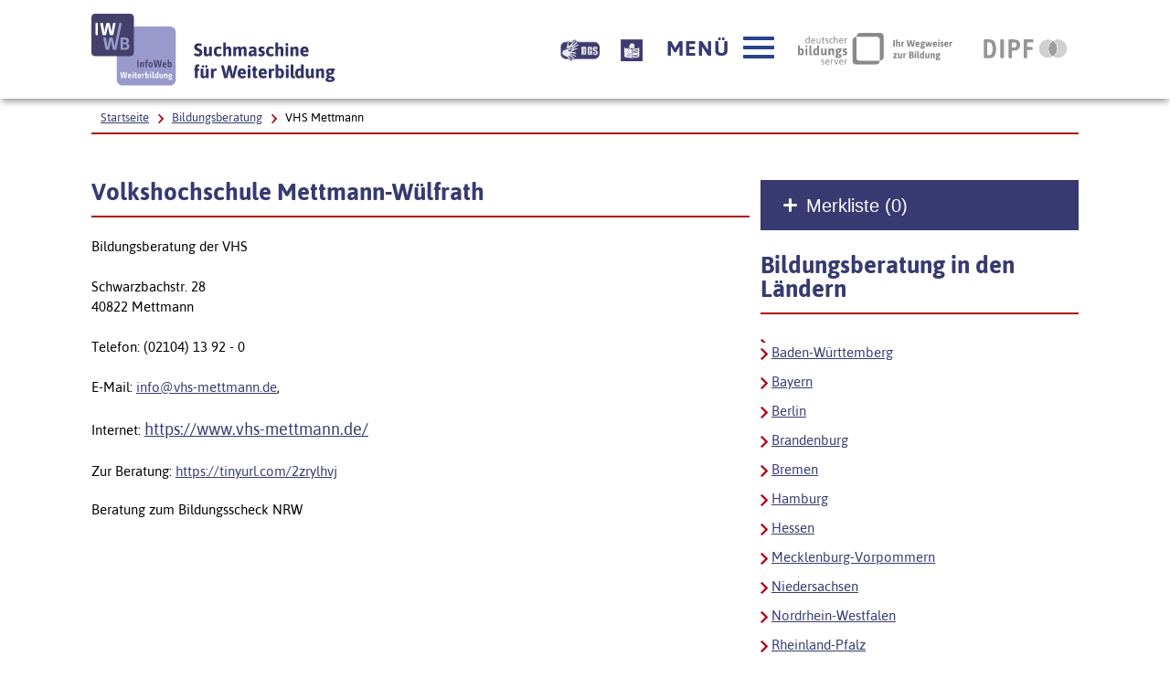

--- FILE ---
content_type: text/html; charset=utf-8
request_url: https://www.iwwb.de/beratungssuche/Volkshochschule-Mettmann-Wuelfrath-institutionen-1163.html
body_size: 9197
content:

<!DOCTYPE html>
        <html lang="de" class="no-js pl">
        <head prefix="og: http://ogp.me/ns#">
<title>Volkshochschule VHS Mettmann-Wülfrath in Mettmann - InfoWeb Weiterbildung (IWWB)</title>
  <meta name="description" content="Volkshochschule VHS Mettmann-Wülfrath in Mettmann: inkl. Adresse, Telefonnummer und Ansprechpartner!" />
    <meta name="keywords" content="Weiterbildung, Beratungsstellen, Fördermöglichkeiten, Informationssysteme" />
  <meta name="author" content="IWWB - InfoWeb Weiterbildung" />
  <meta name="date" content="2020-08-11" />

  <meta name="DC.Title" content="Volkshochschule VHS Mettmann-Wülfrath in Mettmann - IWWB - InfoWeb Weiterbildung" />
  <meta name="DC.Creator" content="IWWB - InfoWeb Weiterbildung" />
  <meta name="DC.Publisher" content="IWWB - InfoWeb Weiterbildung" />
  <meta name="DC.Description" content="Volkshochschule VHS Mettmann-Wülfrath in Mettmann: inkl. Adresse, Telefonnummer und Ansprechpartner!" />
  <meta name="DC.Date" content="2020-08-11" />
  <meta name="DC.Language" content="de" />
  <meta name="DC.Keywords" content="Weiterbildung, Beratungsstellen, Fördermöglichkeiten, Informationssysteme" />

  <meta name="twitter:card" content="summary">
  <meta name="twitter:site" content="@IWWB_de">
  <meta name="twitter:title" content="Volkshochschule VHS Mettmann-Wülfrath in Mettmann">
  <meta name="twitter:description" content="Volkshochschule VHS Mettmann-Wülfrath in Mettmann: inkl. Adresse, Telefonnummer und Ansprechpartner!">
  <meta name="twitter:image" content="https://www.iwwb.de/img/iwwb_ffb.png">

   <meta property="og:title" content="Volkshochschule VHS Mettmann-Wülfrath in Mettmann" >
   <meta property="og:type" content="website" >
   <meta property="og:description" content="Volkshochschule VHS Mettmann-Wülfrath in Mettmann: inkl. Adresse, Telefonnummer und Ansprechpartner!" >

       <meta property="og:image" content="https://www.iwwb.de/img/iwwb_ffb.png" >
       <meta property="og:url" content="https://www.iwwb.de/beratungssuche/Volkshochschule-Mettmann-Wuelfrath-institutionen-1163.html" >

       <meta name="robots" content="index,follow" />

       <meta property="og:image" content="https://www.iwwb.de/img/iwwb_ffb.png" >
       <meta property="og:url" content="https://www.iwwb.de/beratungssuche/Volkshochschule-Mettmann-Wuelfrath-institutionen-1163.html" >
       <link rel="canonical" href="https://www.iwwb.de/beratungssuche/Volkshochschule-Mettmann-Wuelfrath-institutionen-1163.html">
         <meta charset="UTF-8">
  <meta content="width=device-width, initial-scale=0.85, maximum-scale=4.0, user-scalable=1" name="viewport">
  <meta name="google-site-verification" content="MyJM4Hjy65Ash7KdCvr3ksqCUHYXXxKabbTheLNhqtY" />
  <!-- Begin favicon -->
  <link rel="apple-touch-icon" sizes="60x60" href="./util/img/favicons/iwwb/apple-touch-icon.png">
  <link rel="icon" type="image/png" href="./util/img/favicons/iwwb/favicon-32x32.png" sizes="32x32">
  <link rel="icon" type="image/png" href="./util/img/favicons/iwwb/favicon-16x16.png" sizes="16x16">
  <link rel="manifest" href="./util/img/favicons/iwwb/manifest.json">
  <link rel="shortcut icon" href="./util/img/favicons/iwwb/favicon.ico">
  <meta name="msapplication-config" content="./util/img/favicons/iwwb/browserconfig.xml">
  <meta name="theme-color" content="#ffffff">
  <meta name="publisher" content="IWWB - InfoWeb Weiterbildung" />
  <meta name="copyright" content="IWWB - InfoWeb Weiterbildung" />
  <meta name="language" content="de" />
  <meta name="revisit-after" content="7 days" />


  <!-- End favicon -->

  <!--[if ! lte IE 6]><!-->
  <link href="./util/css/all.dev.css" media="all" rel="stylesheet" type="text/css" />

  <link href="./util/css/custom-style.css" media="all" rel="stylesheet" type="text/css" />
  <link href="/css/seite_iwwb.css" media="all" rel="stylesheet" type="text/css" />
  <!--<![endif]-->
  <!--[if ! lte IE 6]><!-->
  <!--[if lt IE 9]><!-->
  <script src="./util/js/libs/html5shiv/html5shiv.js"></script>
  <!--<![endif]-->
  <script src="./util/js/libs/jquery.min.js" type="text/javascript"></script>
  <script src="./util/js/libs/head.load.min.js" type="text/javascript"></script>
  <script src="./util/js/zettings/headjs.dev.js" type="text/javascript"></script>
  <script src="./util/js/iwwb.dev.js" type="text/javascript"></script>
  <!--<![endif]-->
  <!-- (c) 2016 anatom5 perception marketing GmbH – http://www.anatom5.de – anatom5 setzt bei der Entwicklung von Kommunalportalen auf ein selbst entwickeltes HTML5-Framework, welches ständig weiter entwickelt und durch neue Features ergänzt wird. Die Zusammenstellung unterliegt dem Urheberrecht und darf nicht anderweitig verwendet werden. Der Copyright Hinweis darf nicht entfernt werden -->
  <script src="/beratungssuche/beratungssuche.js" type="text/javascript"></script>
<!-- Matomo -->
<script type="text/javascript">
   var _paq = window._paq = window._paq || [];
   /* tracker methods like "setCustomDimension" should be called before "trackPageView" */
   _paq.push(['disableCookies']);
   _paq.push(['trackPageView']);
   _paq.push(['enableLinkTracking']);
   (function() {
     var u="https://analyse.dipf.de/wasystem5/";
     _paq.push(['setTrackerUrl', u+'matomo.php']);
     _paq.push(['setSiteId', '11']);
     var d=document, g=d.createElement('script'), s=d.getElementsByTagName('script')[0];
     g.type='text/javascript'; g.async=true; g.src=u+'matomo.js'; s.parentNode.insertBefore(g,s);
   })();
</script>
<noscript><p><img src="https://analyse.dipf.de/wasystem5/matomo.php?idsite=11&amp;rec=1" style="border:0;" alt="" /></p></noscript>
<!-- End Matomo Code -->
</head>
<body class="a5-theme-iwwb">

  <nav id="skip-top" role="navigation" aria-label="Übersprung-Navigation">
    <ul class="ym-skiplinks a5-nav-skiplinks">
      <li class="a5-nav-skiplinks-list">
        <a href="#skip-content-main" class="a5-nav-skiplinks-list-link ym-skip">zum Inhalt</a>
      </li>
      <li class="a5-nav-skiplinks-list">
        <a href="#skip-nav-main" class="a5-nav-skiplinks-list-link ym-skip">zur Navigation</a>
      </li>
      <li class="a5-nav-skiplinks-list">
        <a href="#skip-nav-meta" class="a5-nav-skiplinks-list-link ym-skip">zur Hilfsnavigation</a>
      </li>
    </ul>
  </nav>
  <!-- End: #skip-top .ym-skiplinks -->

        

  <header id="skip-nav-main" role="banner" aria-label="Kopfbereich mit Hauptnavigation und Logo">
    <div class="a5-wrapper-outer-header">
      <div class="a5-wrapper-header ym-wrapper">
        <div class="a5-wbox-header ym-wbox ym-contain-dt">
          <h1>
            <a href="/kurssuche/startseite.html" class="svg-wrapper" title="Zur Startseite">
              <span class="ym-hideme">Zur Startseite – IWWB InfoWeb Weiterbildung Suchmaschine für Weiterbildung</span>
              <!-- svg inline -->
              <span class="svg-with-fallback">
                <img class="svg-with-fallback-svg" alt="IWWB InfoWeb Weiterbildung Suchmaschine für Weiterbildung" src="./util/img/svg/logo-iwwb.svg">
                <img class="svg-with-fallback-img" alt="IWWB InfoWeb Weiterbildung Suchmaschine für Weiterbildung" src="./util/img/png/logo-iwwb.png">
              </span>
              <!-- END: svg inline -->
            </a>
          </h1>
          <div class="float-right a5-header-right a5-sm-only">
            <a href="#ym-anker-offcanvas-nav" class="svg-wrapper a5-icon-text-menu js-offcanvas-nav-toggler a5-border-gray a5-svg-hover" title="Hauptmenü öffnen" aria-label="Hauptmenü öffnen" role="button">
              <span class="a5-display-desktop">Menü</span>
              <span class="a5-svg-hover-default">
                <span class="svg-with-fallback" aria-hidden="true">
                  <img class="svg-with-fallback-svg" alt="Button" src="./util/img/svg/icon_theme-menu-blau.svg">
                  <img class="svg-with-fallback-img" alt="Button" src="./util/img/png/icon_theme-menu-blau.png">
                </span>
              </span>
              <span class="a5-svg-hover-active">
                <span class="svg-with-fallback" aria-hidden="true">
                  <img class="svg-with-fallback-svg" alt="Button" src="./util/img/svg/icon_theme-menu-weiss.svg">
                  <img class="svg-with-fallback-img" alt="Button" src="./util/img/png/icon_theme-menu-weiss.png">
                </span>
              </span>
            </a>
          </div>
        </div>
        <!-- /.a5-wbox-header -->
      </div>
      <!-- /.a5-wrapper-header -->
    </div>
    <!-- /.a5-wrapper-outer-header -->
  </header>
        
<main role="main">

    <section>
      <div class="a5-section-buttons-logos ym-wrapper">
        <div class="a5-wbox-buttons-logos ym-wbox ym-contain-dt">
          <div class="float-right a5-header-right a5-desktop-only">
            <a href="/information/Informationen-in-Deutscher-Gebaerdensprache-weiterbildung-61.html" title="Beschreibung unserer Angebote in Geb&auml;rdensprache" aria-label="Beschreibung unserer Angebote in Geb&auml;rdensprache" class="bitvlink" ><img class="bitvicon" src="/img/dgs_symbol.png" alt="Gebärdensprache-Icon"></a>
            <a href="/information/Infos-in-Leichter-Sprache-weiterbildung-62.html" title="Beschreibung unserer Angebote in Leichter Sprache" aria-label="Beschreibung unserer Angebote in Leichter Sprache" class="bitvlink" ><img class="bitvicon" src="/img/Leichte_sprache_logo.svg" alt="Leichte-Sprache-Icon"></a>
            <a href="#ym-anker-offcanvas-nav" class="svg-wrapper a5-icon-text-menu js-offcanvas-nav-toggler a5-svg-hover" title="Hauptmenü öffnen" aria-label="Hauptmenü öffnen" role="button">
              <span class="a5-display-desktop">Menü</span>
              <span class="a5-svg-hover-default">
                <span class="svg-with-fallback" aria-hidden="true">
                  <img class="svg-with-fallback-svg" alt="Button" src="./util/img/svg/icon_theme-menu-blau.svg">
                  <img class="svg-with-fallback-img" alt="Button" src="./util/img/png/icon_theme-menu-blau.png">
                </span>
              </span>
              <span class="a5-svg-hover-active">
                <span class="svg-with-fallback" aria-hidden="true">
                  <img class="svg-with-fallback-svg" alt="Button" src="./util/img/svg/icon_theme-menu-weiss.svg">
                  <img class="svg-with-fallback-img" alt="Button" src="./util/img/png/icon_theme-menu-weiss.png">
                </span>
              </span>
            </a>
            <a href="https://www.bildungsserver.de/" class="a5-logo-bildungsserver-small a5-svg-hover" aria-label="Deutscher Bildungsserver Ihr Wegweiser zur Bildung, Link öffnet neues Fenster" title="Deutscher Bildungsserver Ihr Wegweiser zur Bildung, Link öffnet neues Fenster" target="_blank">
              <span class="ym-hideme">Deutscher Bildungsserver Ihr Wegweiser zur Bildung</span>
              <span class="a5-svg-hover-default">
                <img alt="Deutscher Bildungsserver" src="./util/img/svg/dbs_logo_grey_min.svg">
              </span>
              <span class="a5-svg-hover-active">
                <img alt="Deutscher Bildungsserver" src="./util/img/svg/dbs_logo_rgb_min.svg">
              </span>
            </a>
            <a href="https://www.dipf.de/de" class="a5-logo-dipf-small a5-svg-hover" aria-label="DIPF | Leibniz-Institut für Bildungsforschung und Bildungsinformation, Link öffnet neues Fenster" title="DIPF | Leibniz-Institut für Bildungsforschung und Bildungsinformation, Link öffnet neues Fenster" target="_blank" >
              <span class="ym-hideme">DIPF | Leibniz-Institut für Bildungsforschung und Bildungsinformation</span>
              <span class="a5-svg-hover-default">
                <img alt="DIPF | Leibniz-Institut für Bildungsforschung und Bildungsinformation" src="./util/img/svg/logo-dipf-fpp-pedocs-grau.svg">
              </span>
              <span class="a5-svg-hover-active">
                <img alt="DIPF | Leibniz-Institut für Bildungsforschung und Bildungsinformation" src="./util/img/svg/logo-dipf-original.svg">
              </span>
            </a>
            <!-- /.svg-wrapper -->
          </div>
        </div>
        <!-- /.a5-wrapper-header -->
      </div>
      <!-- /.a5-wrapper-outer-header -->
    </section>

        

    <section>
      <div class="ym-wrapper a5-breadcrumb-section">
        <div class="ym-wbox">
          <div class="a5-border-bottom-red-thin ym-contain-dt">
            <div class="float-left">
              <h2 class="ym-hideme">Ariadne Pfad:</h2>
              <nav role="navigation" aria-label="Brotkrümelnavigation Navigation">
                <div class="a5-breadcrumb-nav ym-hlist">
                  <ul class="a5-breadcrumb-nav__list">

                    <!-- inverted section for mustache: for active links -->
                    <li class="a5-breadcrumb-nav__item"><a href="/kurssuche/startseite.html" class="a5-breadcrumb-nav__link ">Startseite</a></li>

        

                    <!-- inverted section for mustache: for active links -->
                    <li class="a5-breadcrumb-nav__item"><a href="/beratungssuche/beratungsstellen.php" class="a5-breadcrumb-nav__link ">Bildungsberatung</a></li>
            

                    <!-- inverted section for mustache: for active links -->
                    <li class="a5-breadcrumb-nav__item"><strong class="a5-breadcrumb-nav__active ">VHS Mettmann</strong></li>
                  </ul>
                  <!--end a5-breadcrumb-nav__list-->
                </div>
              </nav>
              <!--a5-breadcrumb-nav-->

            </div>
            <!--end float-left-->

          </div>
          <!--end float-right-->
        </div>
        <!--end ym-wbox ym-contain-dt -->
      </div>
      <!--end ym-wrapper a5-social-media-section -->
    </section>
        

    <div class="a5-wrapper-main ym-wrapper">
      <div id="skip-content-main" class="a5-wbox-main ym-wbox">
        <h2 class="ym-hideme">Inhalt</h2>
        <article>
           <div class="ym-grid linearize-level-1">
        

            <div class="ym-g66 ym-gl">
        

        <h3 class="a5-border-bottom-red-thin">Volkshochschule Mettmann-Wülfrath</h3>
        
<p>Bildungsberatung der VHS</p><p>Schwarzbachstr. 28<br>40822&nbsp;Mettmann</p><p>Telefon: (02104) 13 92 - 0</p><p>E-Mail: <a href="mailto:info@vhs-mettmann.de" >info@vhs-mettmann.de</a>, &nbsp </p><p>Internet: <a style="font-size: 120%; "rel="external" target="_blank" title="Link öffnet neues Fenster" href="https://www.vhs-mettmann.de/" >https://www.vhs-mettmann.de/</a></p><p>Zur&nbsp;Beratung: <a rel="external" target="_blank" title="Link öffnet neues Fenster" href="https://tinyurl.com/2zrylhvj" >https://tinyurl.com/2zrylhvj</a></p><p><div id="c304" class="csc-default">Beratung zum Bildungsscheck NRW</div></p>
            </div>
        

            <div class="ym-g33 ym-gr">
              <div class="ym-gbox-right">
        

                <!-- *************** merkzettel accordion -->
                <div class="js-accordion a5-accordion-wrapper ">
                  <h4 class="js-accordion-header a5-accordion-header a5-bg-color-primary a5-h6">
                    Merkliste (<span class="mzAnzahl">0</span>)
                  </h4>
                  <div class="js-accordion-content a5-accordion-content a5-bg-color-second">
                    <p class="a5-text-align-right">
                      <a href="/beratungssuche/merkzettel.html" id="merkzettel-link" class="a5-arrow-right">Zur gesamten Merkliste</a>
                    </p>
                    <form class="a5-merkliste" action="#" method="post" data-limit="5" data-increment="4" >
                      <dl>
                        <!-- eintraege werden per javascript geladen -->
                      <noscript>Zur Benutzung der Merkliste wird Javascript benötigt</noscript>
                      </dl>
                      <button type="submit" id="mehr"><span>Mehr anzeigen</span></button>
                    </form>
                  </div>
                </div>
                <!-- *************** end merkzettel accordion -->
        

            

                <section>
                  <div class="a5-spacing-bottom-large">
                    <h3 class="a5-section-title a5-border-bottom-red-thin a5-spacing-inner-bottom-half">Bildungsberatung in den Ländern</h3>
                    <ul class="a5-list-style-none a5-list-style-arrow">
            
<li><a href="Bildungsberatung-in-.html" rel="me"></a></li><li><a href="Bildungsberatung-in-Baden-Wuerttemberg.html" rel="me">Baden-Württemberg</a></li><li><a href="Bildungsberatung-in-Bayern.html" rel="me">Bayern</a></li><li><a href="Bildungsberatung-in-Berlin.html" rel="me">Berlin</a></li><li><a href="Bildungsberatung-in-Brandenburg.html" rel="me">Brandenburg</a></li><li><a href="Bildungsberatung-in-Bremen.html" rel="me">Bremen</a></li><li><a href="Bildungsberatung-in-Hamburg.html" rel="me">Hamburg</a></li><li><a href="Bildungsberatung-in-Hessen.html" rel="me">Hessen</a></li><li><a href="Bildungsberatung-in-Mecklenburg-Vorpommern.html" rel="me">Mecklenburg-Vorpommern</a></li><li><a href="Bildungsberatung-in-Niedersachsen.html" rel="me">Niedersachsen</a></li><li><a href="Bildungsberatung-in-Nordrhein-Westfalen.html" rel="me">Nordrhein-Westfalen</a></li><li><a href="Bildungsberatung-in-Rheinland-Pfalz.html" rel="me">Rheinland-Pfalz</a></li><li><a href="Bildungsberatung-in-Saarland.html" rel="me">Saarland</a></li><li><a href="Bildungsberatung-in-Sachsen.html" rel="me">Sachsen</a></li><li><a href="Bildungsberatung-in-Sachsen-Anhalt.html" rel="me">Sachsen-Anhalt</a></li><li><a href="Bildungsberatung-in-Schleswig-Holstein.html" rel="me">Schleswig-Holstein</a></li><li><a href="Bildungsberatung-in-Thueringen.html" rel="me">Thüringen</a></li><li><a href="Bildungsberatung-in-ueberregional.html" rel="me">überregional</a></li>
                    </ul>
                    <!--end a5-list-style-none a5-list-style-arrow-->
                  </div>
                </section>
                <!--end section-->
        
        

<div class="rc">

</div>

<div class="rc">
<h4>Weitere Such-Quellen</h4>

<div class="section">
<p>
<a href="http://www.bildungsserver.de/Informationen zur Weiterbildung-1201-de.html" rel="external" target="_blank" title="Link öffnet in neuem Fenster" >Deutscher Bildungsserver</a>
Informationen zur Weiterbildung in den Bundesländern
</p>
<p>
<a href="http://www.in-eigener-sache.de/" rel="external" target="_blank" title="Link öffnet in neuem Fenster" >"In eigener Sache"</a>
Ratgeberportal berufliche Weiterbildung mit kostenlosen Kompetenztests
</p>

</div>
</div>
<div class="rc">
<h4>Weitere IWWB-Suchen</h4>
<div class="section">
<p>Bitte beachten Sie auch unsere anderen Suchangebote:</p>
<ul>

<li><a href="/kurssuche/startseite.html" rel="me">Kurssuche / Einfache Suche</a></li>
<li><a href="/foerdersuche/foerdermoeglichkeiten.php" rel="me">F&ouml;rdersuche</a></li>
</ul>
</div>
</div>
         
         
         
                <section>
                  <div class="a5-spacing-bottom-large a5-list-aktuelles">
        
<!-- Kein(e) Liste für diese Seite vorhanden. -->
<p>&nbsp;</p>

            </div>
          </section>
          <!--end section -->

            
              </div>
            </div>
        
          </div>

          <section>
           <h2 class="ym-hideme">Inhalt auf sozialen Plattformen teilen (nur vorhanden, wenn Javascript eingeschaltet ist)</h2>
                  <div class="sharbuttons">
                      <script>
                      function shareOnMastodon() {
                          var instance = prompt("Geben Sie die Mastodon-Instanz ein (z.B., mastodon.social):", "bildung.social");
                          if (instance !== null) {
                              var url = encodeURIComponent(window.location.href + "\n\n");
                              var text = encodeURIComponent("Volkshochschule VHS Mettmann-Wülfrath in Mettmann\n\n");

                              var shareLink = "https://" + instance + "/share?url=" + url + "&text=" + text;
                              window.open(shareLink, "_blank");
                          }
                      }
                      </script>
                      <ul>

                          <li class="facebookshare"><a href="https://www.facebook.com/sharer/sharer.php?u=https%3A%2F%2Fwww.iwwb.de%2Fberatungssuche%2FVolkshochschule-Mettmann-Wuelfrath-institutionen-1163.html"><img src="./util/img/svg/icon_soc-facebook_white.svg" target="_blank"> share</a></li>

                          <li class="twittershare"><a href="https://twitter.com/intent/tweet?text=Volkshochschule+VHS+Mettmann-W%C3%BClfrath+in+Mettmann&url=https%3A%2F%2Fwww.iwwb.de%2Fberatungssuche%2FVolkshochschule-Mettmann-Wuelfrath-institutionen-1163.html" target="_blank"><img src="./util/img/svg/icon_soc-twitter_white.svg"> tweet</a></li>

                          <li class="mastodonshare"><a href="javascript:void(0);" onclick="shareOnMastodon()" ><img src="./util/img/svg/icon_soc-mastodon_white.svg"> toot</a></li>

                      </ul>
                   </div>
          </section>
          <!--end section -->
        

        </article>
      </div>
      <!-- /.a5-wbox-main -->
    </div>
    <!-- /.a5-wrapper-main -->

        
</main>

  <section aria-label="Navigationsinhalt">
    <div class="a5-section-nav-content ym-wrapper">
      <div class="a5-wbox-nav-content ym-wbox ym-contain-dt">
        <div class="ym-offcanvas-nav-wrapper a5-bg-color-primary" aria-label="Hauptnavigation">
          <div class="ym-offcanvas-nav-inner">
            <nav tabindex="-1" id="ym-anker-offcanvas-nav" role="navigation" class="a5-primary-nav a5-offcanvas-nav ym-offcanvas-nav ym-vlist " aria-label="Hauptnavigation">
              <h2 class="ym-hideme">Hauptnavigation</h2>
              <ul class="a5-primary-nav-level-1-list">
        
<li><a class="a5-primary-nav-level-1-item a5-primary-nav-level-1-open a5-h3" href="/kurssuche/startseite.html"  >Weiterbildungssuche</a><ul class="a5-primary-nav-level-2-list"><li><a class="a5-primary-nav-level-2-item"  href="/information/Hilfe-zur-einfachen-Weiterbildungssuche-weiterbildung-31.html"  >Suchhilfe</a></li>
<li><a class="a5-primary-nav-level-2-item"  href="/information/Beliebte-Suchen-weiterbildung-40.html"  >Beliebte Suchen</a></li>
</ul></li><li><a class="a5-primary-nav-level-1-item a5-primary-nav-level-1-open a5-h3" href="/kurssuche/erweiterte_suche.html"  >Erweiterte Suche</a><ul class="a5-primary-nav-level-2-list"><li><a class="a5-primary-nav-level-2-item"  href="/information/Hilfe-zur-erweiterten-Weiterbildungssuche-weiterbildung-37.html"  >Suchhilfe</a></li>
</ul></li><li><a class="a5-primary-nav-level-1-item a5-primary-nav-level-1-open a5-h3" href="/beratungssuche/beratungsstellen.php"  >Bildungsberatung</a></li><li><a class="a5-primary-nav-level-1-item a5-primary-nav-level-1-open a5-h3" href="/foerdersuche/foerdermoeglichkeiten.php"  >Förderungssuche</a></li><li><a class="a5-primary-nav-level-1-item a5-primary-nav-level-1-open a5-h3" href="/neuigkeiten/neuigkeiten.php"  >Neuigkeiten</a><ul class="a5-primary-nav-level-2-list"><li><a class="a5-primary-nav-level-2-item"  href="/neuigkeiten/meldungen.php" >Archiv Meldungen</a></li>
</ul></li><li><a class="a5-primary-nav-level-1-item a5-primary-nav-level-1-open a5-h3" href="/neuigkeiten/veranstaltungen.php"  >Veranstaltungen</a><ul class="a5-primary-nav-level-2-list"><li><a class="a5-primary-nav-level-2-item"  href="/neuigkeiten/termine.php" >Archiv Termine</a></li>
</ul></li><li><a class="a5-primary-nav-level-1-item a5-primary-nav-level-1-open a5-h3" href="/information/Weiterbildungswege-weiterbildung-157.html"  >Weiterbildungswege</a></li><li><a class="a5-primary-nav-level-1-item a5-primary-nav-level-1-open a5-h3" href="/information/Bildungsurlaub-in-Deutschland-weiterbildung-26.html"  >Bildungsurlaub</a><ul class="a5-primary-nav-level-2-list"><li><a class="a5-primary-nav-level-2-item"  href="/information/Baden-Wuerttemberg-Bildungszeitgesetz-Baden-Wuerttemberg-weiterbildung-88.html"  >Baden-Württemberg - Bildungszeitgesetz</a></li>
<li><a class="a5-primary-nav-level-2-item"  href="/information/Bayern-Keine-Regelungen-zum-Bildungsurlaub-weiterbildung-89.html"  >Bayern - Keine Regelungen zum Bildungsurlaub</a></li>
<li><a class="a5-primary-nav-level-2-item"  href="/information/Berlin-Bildungsurlaubsgesetz-BiUrIG-weiterbildung-90.html"  >Berlin - Bildungsurlaubsgesetz (BiUrIG)</a></li>
<li><a class="a5-primary-nav-level-2-item"  href="/information/Brandenburg-Bildungsfreistellung-weiterbildung-91.html"  >Brandenburg - Bildungsfreistellung</a></li>
<li><a class="a5-primary-nav-level-2-item"  href="/information/Bremen-Bremisches-Bildungszeitgesetz-weiterbildung-92.html"  >Bremen -  Bremisches Bildungszeitgesetz</a></li>
<li><a class="a5-primary-nav-level-2-item"  href="/information/Hamburg-Hamburgisches-Bildungsurlaubsgesetz-weiterbildung-93.html"  >Hamburg -  Hamburgisches Bildungsurlaubsgesetz</a></li>
<li><a class="a5-primary-nav-level-2-item"  href="/information/Hessen-Bildungsurlaubsgesetz-weiterbildung-94.html"  >Hessen - Bildungsurlaubsgesetz</a></li>
<li><a class="a5-primary-nav-level-2-item"  href="/information/Mecklenburg-Vorpommern-Bildungsfreistellung-weiterbildung-95.html"  >Mecklenburg-Vorpommern -  Bildungsfreistellung</a></li>
<li><a class="a5-primary-nav-level-2-item"  href="/information/Niedersachsen-Bildungsurlaubsgesetz-weiterbildung-96.html"  >Niedersachsen - Bildungsurlaubsgesetz</a></li>
<li><a class="a5-primary-nav-level-2-item"  href="/information/NRW-Arbeitnehmerweiterbildungsgesetz-weiterbildung-97.html"  >NRW - Arbeitnehmerweiterbildungsgesetz</a></li>
<li><a class="a5-primary-nav-level-2-item"  href="/information/Rheinland-Pfalz-Bildungsfreistellung-weiterbildung-98.html"  >Rheinland-Pfalz - Bildungsfreistellung</a></li>
<li><a class="a5-primary-nav-level-2-item"  href="/information/Saarland-Bildungsfreistellungsgesetz-weiterbildung-99.html"  >Saarland - Bildungsfreistellungsgesetz</a></li>
<li><a class="a5-primary-nav-level-2-item"  href="/information/Sachsen-Keine-Regelungen-zum-Bildungsurlaub-weiterbildung-100.html"  >Sachsen - Keine Regelungen zum Bildungsurlaub</a></li>
<li><a class="a5-primary-nav-level-2-item"  href="/information/Sachsen-Anhalt-Bildungsfreistellungsgesetz-weiterbildung-101.html"  >Sachsen-Anhalt - Bildungsfreistellungsgesetz</a></li>
<li><a class="a5-primary-nav-level-2-item"  href="/information/Schleswig-Holstein-Bildungsfreistellung-weiterbildung-102.html"  >Schleswig-Holstein - Bildungsfreistellung</a></li>
<li><a class="a5-primary-nav-level-2-item"  href="/information/Thueringen-Bildungsfreistellung-weiterbildung-103.html"  >Thüringen - Bildungsfreistellung</a></li>
</ul></li><li><a class="a5-primary-nav-level-1-item a5-primary-nav-level-1-open a5-h3" href="/information/Adressen-Materialien-weiterbildung-11.html"  >Adressen & Materialien</a><ul class="a5-primary-nav-level-2-list"><li><a class="a5-primary-nav-level-2-item"  href="/information/Links-zur-Aus-und-Weiterbildung-weiterbildung-22.html"  >Links</a></li>
<li><a class="a5-primary-nav-level-2-item"  href="/information/Materialien-und-Dokumente-zur-Weiterbildung-weiterbildung-23.html"  >Materialien</a></li>
<li><a class="a5-primary-nav-level-2-item"  href="/information/Qualitaetsmerkmale-fuer-die-Auswahl-von-Weiterbildung-weiterbildung-24.html"  >Qualität</a></li>
<li><a class="a5-primary-nav-level-2-item"  href="/information/Weiterbildungsberufe-und-zustaendige-Stellen-weiterbildung-25.html"  >Weiterbildungsberufe</a></li>
<li><a class="a5-primary-nav-level-2-item"  href="/information/Texte-und-Praesentationen-im-Umfeld-des-InfoWeb-Weiterbildung-IWWB-weiterbildung-27.html"  >Literatur zum IWWB</a></li>
<li><a class="a5-primary-nav-level-2-item"  href="/information/InfoWeb-Weiterbildung-Referenzen-und-Verlinkungen-weiterbildung-29.html"  >Referenzen</a></li>
<li><a class="a5-primary-nav-level-2-item"  href="/information/Ergebnisse-der-Online-Umfragen-des-InfoWeb-Weiterbildung-weiterbildung-38.html"  >Online-Umfragen des IWWB</a></li>
</ul></li><li><a class="a5-primary-nav-level-1-item a5-primary-nav-level-1-open a5-h3" href="/information/Glossar-wichtige-Begriffe-der-Weiterbildung-weiterbildung-82.html"  >Glossar - Begriffserklärungen</a><ul class="a5-primary-nav-level-2-list"><li><a class="a5-primary-nav-level-2-item"  href="/information/Was-ist-der-AES-weiterbildung-124.html"  >Adult Education Survey (AES)</a></li>
<li><a class="a5-primary-nav-level-2-item"  href="/information/Was-ist-Alphabetisierung-weiterbildung-142.html"  >Alphabetisierung</a></li>
<li><a class="a5-primary-nav-level-2-item"  href="/information/Was-ist-Anpassungsfortbildung-weiterbildung-64.html"  >Anpassungsfortbildung</a></li>
<li><a class="a5-primary-nav-level-2-item"  href="/information/Was-ist-Aufstiegs-BAFoeG-weiterbildung-65.html"  >Aufstiegs-BAFöG</a></li>
<li><a class="a5-primary-nav-level-2-item"  href="/information/Was-ist-Aufstiegsfortbildung-Hoeherqualifizierende-Berufsbildung-weiterbildung-63.html"  >Aufstiegsfortbildung</a></li>
<li><a class="a5-primary-nav-level-2-item"  href="/information/Was-ist-die-Ausbildereignungsverordnung-AEVO-weiterbildung-152.html"  >Ausbildereignungsverordnung (AEVO)</a></li>
<li><a class="a5-primary-nav-level-2-item"  href="/information/Was-ist-ein-Bachelor-weiterbildung-153.html"  >Bachelor</a></li>
<li><a class="a5-primary-nav-level-2-item"  href="/information/Was-ist-Berufliche-Rehabilitation-weiterbildung-73.html"  >Berufliche Rehabilitation</a></li>
<li><a class="a5-primary-nav-level-2-item"  href="/information/Was-ist-der-Bildungsgutschein-Agentur-fuer-Arbeit-Jobcenter-weiterbildung-66.html"  >Bildungsgutschein</a></li>
<li><a class="a5-primary-nav-level-2-item"  href="/information/Was-bedeutet-Bildungsurlaub-Bildungsfreistellung-weiterbildung-81.html"  >Bildungsurlaub, Bildungsfreistellung</a></li>
<li><a class="a5-primary-nav-level-2-item"  href="/information/Was-ist-Blended-Learning-weiterbildung-106.html"  >Blended Learning</a></li>
<li><a class="a5-primary-nav-level-2-item"  href="/information/Was-bedeutet-Bildung-fuer-nachhaltige-Entwicklung-BNE-weiterbildung-127.html"  >BNE</a></li>
<li><a class="a5-primary-nav-level-2-item"  href="/information/Was-ist-der-Bologna-Prozess-weiterbildung-156.html"  >Bologna-Prozess</a></li>
<li><a class="a5-primary-nav-level-2-item"  href="/information/Was-sind-Chatbots-weiterbildung-129.html"  >Chatbots</a></li>
<li><a class="a5-primary-nav-level-2-item"  href="/information/Was-ist-der-Deutsche-Qualifikationsrahmen-DQR-weiterbildung-68.html"  >DQR -  Deutscher Qualifikationsrahmen</a></li>
<li><a class="a5-primary-nav-level-2-item"  href="/information/Was-ist-Digitale-Bildung-weiterbildung-122.html"  >Digitale Bildung</a></li>
<li><a class="a5-primary-nav-level-2-item"  href="/information/Was-ist-Digitalkompetenz-weiterbildung-125.html"  >Digitalkompetenz</a></li>
<li><a class="a5-primary-nav-level-2-item"  href="/information/Was-ist-E-Learning-CBT-WBT-weiterbildung-85.html"  >E-Learning, CBT, WBT</a></li>
<li><a class="a5-primary-nav-level-2-item"  href="/information/Was-ist-der-Europaeische-Qualifikationsrahmen-EQR-weiterbildung-136.html"  >EQR -  Europäischer Qualifikationsrahmen</a></li>
<li><a class="a5-primary-nav-level-2-item"  href="/information/Was-ist-Erasmus-weiterbildung-137.html"  >Erasmus+</a></li>
<li><a class="a5-primary-nav-level-2-item"  href="/information/Was-ist-das-European-Credit-Transfer-System-ECTS-weiterbildung-154.html"  > European Credit Transfer System (ECTS)</a></li>
<li><a class="a5-primary-nav-level-2-item"  href="/information/Was-ist-EuroPass-weiterbildung-69.html"  >Europass</a></li>
<li><a class="a5-primary-nav-level-2-item"  href="/information/Was-ist-der-Europaeische-Bildungsraum-weiterbildung-140.html"  >Europäischer Bildungsraum (EBR)</a></li>
<li><a class="a5-primary-nav-level-2-item"  href="/information/Was-ist-Fernstudium-weiterbildung-104.html"  >Fernstudium</a></li>
<li><a class="a5-primary-nav-level-2-item"  href="/information/Was-ist-Fernunterricht-weiterbildung-70.html"  >Fernunterricht</a></li>
<li><a class="a5-primary-nav-level-2-item"  href="/information/Was-ist-eine-Fortbildung-weiterbildung-71.html"  >Fortbildung</a></li>
<li><a class="a5-primary-nav-level-2-item"  href="/information/Was-sind-Future-Skills-weiterbildung-123.html"  >Future Skills</a></li>
<li><a class="a5-primary-nav-level-2-item"  href="/information/Was-ist-Gamification-Serious-Games-Game-Based-Learning-weiterbildung-108.html"  >Gamification, Serious Games, Game Based Learning</a></li>
<li><a class="a5-primary-nav-level-2-item"  href="/information/Was-ist-Grundbildung-weiterbildung-144.html"  >Grundbildung</a></li>
<li><a class="a5-primary-nav-level-2-item"  href="/information/Was-ist-Generative-Kuenstliche-Intelligenz-GenAI-weiterbildung-117.html"  >Generative Künstliche Intelligenz (GenAI/GenKI)</a></li>
<li><a class="a5-primary-nav-level-2-item"  href="/information/Was-ist-Horizontale-Weiterbildung-weiterbildung-139.html"  >Horizontale Weiterbildung</a></li>
<li><a class="a5-primary-nav-level-2-item"  href="/information/Was-ist-Informelle-Bildung-Formale-Bildung-Non-formale-Bildung-weiterbildung-78.html"  >Informelle Bildung, Formale Bildung, Non-formale</a></li>
<li><a class="a5-primary-nav-level-2-item"  href="/information/Was-ist-INVITE-weiterbildung-120.html"  >INVITE</a></li>
<li><a class="a5-primary-nav-level-2-item"  href="/information/Was-ist-IT-weiterbildung-131.html"  >IT</a></li>
<li><a class="a5-primary-nav-level-2-item"  href="/information/Was-ist-Kuenstliche-Intelligenz-KI-weiterbildung-126.html"  >KI</a></li>
<li><a class="a5-primary-nav-level-2-item"  href="/information/Was-ist-Lebenslanges-Lernen-weiterbildung-77.html"  >Lebenslanges Lernen</a></li>
<li><a class="a5-primary-nav-level-2-item"  href="/information/Was-ist-ein-Lehrgang-weiterbildung-87.html"  >Lehrgang</a></li>
<li><a class="a5-primary-nav-level-2-item"  href="/information/Was-ist-Lernbegleitung-weiterbildung-118.html"  >Lernbegleitung</a></li>
<li><a class="a5-primary-nav-level-2-item"  href="/information/Was-bedeutet-Literalitaet-weiterbildung-143.html"  >Literalität</a></li>
<li><a class="a5-primary-nav-level-2-item"  href="/information/Was-ist-ein-Master-weiterbildung-155.html"  >Master</a></li>
<li><a class="a5-primary-nav-level-2-item"  href="/information/Was-sind-Microcredentials-weiterbildung-128.html"  >Microcredentials</a></li>
<li><a class="a5-primary-nav-level-2-item"  href="/information/Was-ist-Microlearning-weiterbildung-113.html"  >Microlearning</a></li>
<li><a class="a5-primary-nav-level-2-item"  href="/information/Was-ist-Mobiles-Lernen-Mobile-Learning-weiterbildung-107.html"  >Mobiles Lernen, Mobile Learning</a></li>
<li><a class="a5-primary-nav-level-2-item"  href="/information/Was-ist-MOOC-Massive-Open-Online-Course-weiterbildung-105.html"  >MOOC</a></li>
<li><a class="a5-primary-nav-level-2-item"  href="/information/Was-sind-OER-weiterbildung-130.html"  >OER</a></li>
<li><a class="a5-primary-nav-level-2-item"  href="/information/Was-ist-Politische-Bildung-Weiterbildung-weiterbildung-83.html"  >Politische Bildung / Weiterbildung</a></li>
<li><a class="a5-primary-nav-level-2-item"  href="/information/Was-ist-ein-Praesenzkurs-weiterbildung-80.html"  >Präsenzkurs</a></li>
<li><a class="a5-primary-nav-level-2-item"  href="/information/Was-ist-der-Profilpass-weiterbildung-72.html"  >Profilpass</a></li>
<li><a class="a5-primary-nav-level-2-item"  href="/information/Was-ist-ein-Seminar-weiterbildung-109.html"  >Seminar</a></li>
<li><a class="a5-primary-nav-level-2-item"  href="/information/Was-sind-Soft-Skills-weiterbildung-86.html"  >Soft Skills</a></li>
<li><a class="a5-primary-nav-level-2-item"  href="/information/Was-ist-Vertikale-Weiterbildung-weiterbildung-138.html"  >Vertikale Weiterbildung</a></li>
<li><a class="a5-primary-nav-level-2-item"  href="/information/Was-ist-eine-Weiterbildungsberatung-weiterbildung-141.html"  >Weiterbildungsberatung</a></li>
<li><a class="a5-primary-nav-level-2-item"  href="/information/Was-ist-eine-Weiterbildungsdatenbank-weiterbildung-79.html"  >Weiterbildungsdatenbank</a></li>
<li><a class="a5-primary-nav-level-2-item"  href="/information/Was-ist-eine-Umschulung-weiterbildung-74.html"  >Umschulung</a></li>
<li><a class="a5-primary-nav-level-2-item"  href="/information/Was-ist-Weiterbildung-Erwachsenenbildung-weiterbildung-75.html"  >Weiterbildung/Erwachsenenbildung</a></li>
<li><a class="a5-primary-nav-level-2-item"  href="/information/Was-ist-Wissenschaftliche-Weiterbildung-weiterbildung-84.html"  >Wissenschaftliche Weiterbildung</a></li>
<li><a class="a5-primary-nav-level-2-item"  href="/information/Was-ist-eine-Zustaendige-Stelle-weiterbildung-76.html"  >Zuständige Stelle</a></li>
<li><a class="a5-primary-nav-level-2-item"  href="/information/Was-ist-der-Zweite-Bildungsweg-weiterbildung-119.html"  >Zweiter Bildungsweg</a></li>
</ul></li><li><a class="a5-primary-nav-level-1-item a5-primary-nav-level-1-open a5-h3" href="/information/anbieter.php"  >Datenbankverzeichnis</a></li><li><a class="a5-primary-nav-level-1-item a5-primary-nav-level-1-open a5-h3" href="/information/Partnerdatenbanken-IWWB-weiterbildung-18.html"  >Partnerdatenbanken IWWB</a></li><li><a class="a5-primary-nav-level-1-item a5-primary-nav-level-1-open a5-h3" href="/information/IWWB-Gremium-Workshops-weiterbildung-54.html"  >IWWB-Gremium - Workshops</a></li><li><a class="a5-primary-nav-level-1-item a5-primary-nav-level-1-open a5-h3" href="/information/Hinweis-fuer-Weiterbildungsanbieter-Seminaranbieter-Bildungsinstitute-etc.-weiterbildung-33.html"  >Hinweis für Weiterbildungsanbieter</a></li><li><a class="a5-primary-nav-level-1-item a5-primary-nav-level-1-open a5-h3" href="/information/Service-fuer-Datenbankanbieter-weiterbildung-19.html"  >Service für Datenbankanbieter</a><ul class="a5-primary-nav-level-2-list"><li><a class="a5-primary-nav-level-2-item"  href="/information/Infos-und-Tipps-zur-Datenschutz-Grundverordnung-DSGVO-und-zur-geplanten-ePrivacy-Verordnung-ePVO-weiterbildung-57.html"  >DSGVO/ePVO</a></li>
<li><a class="a5-primary-nav-level-2-item"  href="/information/FAQ-Haeufig-gestellte-Fragen-zu-rechtlichen-Themen-weiterbildung-48.html"  >Rechts-FAQ</a></li>
<li><a class="a5-primary-nav-level-2-item"  href="/information/Allgemeine-Geschaeftsbedingungen-AGB-bzw.-Nutzungsbedingungen-von-Weiterbildungsdatenbanken-weiterbildung-49.html"  >AGB-Sammlung</a></li>
<li><a class="a5-primary-nav-level-2-item"  href="/information/Technische-Informationen-zur-Aufnahme-von-Kursen-einer-Weiterbildungsdatenbank-in-die-Metasuchmaschine-des-InfoWeb-Weiterbildung-weiterbildung-51.html"  >Technische Informationen</a></li>
<li><a class="a5-primary-nav-level-2-item"  href="/information/DIN-PAS-1045-Weiterbildungsdatenbanken-und-Weiterbildungsinformationssysteme-Inhaltliche-Merkmale-und-Formate-zum-Datenaustausch-weiterbildung-55.html"  >DIN PAS 1045</a></li>
<li><a class="a5-primary-nav-level-2-item"  href="/information/Dokumente-und-Hinweise-zur-AG-Infostandards-weiterbildung-56.html"  >Archiv: AG Infostandards</a></li>
</ul></li><li><a class="a5-primary-nav-level-1-item a5-primary-nav-level-1-open a5-h3" href="/information/UEber-das-IWWB-weiterbildung-20.html"  >Über das IWWB</a><ul class="a5-primary-nav-level-2-list"><li><a class="a5-primary-nav-level-2-item"  href="/information/Zum-Tod-von-Wolfgang-Plum-weiterbildung-111.html"  >Nachruf zum Tod von Wolfgang Plum</a></li>
</ul></li><li><a class="a5-primary-nav-level-1-item a5-primary-nav-level-1-open a5-h3" href="/information/Datenschutzrichtlinien-weiterbildung-53.html"  >Datenschutzrichtlinien</a></li><li><a class="a5-primary-nav-level-1-item a5-primary-nav-level-1-open a5-h3" href="/information/Haftungsausschluss-weiterbildung-59.html"  >Haftungsausschluss</a></li><li><a class="a5-primary-nav-level-1-item a5-primary-nav-level-1-open a5-h3" href="/information/IWWB-Suchbanner-weiterbildung-14.html"  >IWWB-Suchbanner</a><ul class="a5-primary-nav-level-2-list"><li><a class="a5-primary-nav-level-2-item"  href="/information/Suchbanner-wissenschaftliche-Weiterbildung-weiterbildung-41.html"  >Suchbanner Wiss. WB</a></li>
</ul></li>
              </ul>
            </nav>
            <!--end a5-primary-nav-->
            <nav role="navigation" class="a5-offcanvas-nav-social-media ym-hlist a5-bg-color-fourth" aria-label="Social-Media Navigation">
              <h2 class="ym-hideme">Sozial-Media Navigation</h2>
              <ul class="a5-social-media-nav__list">
                <li class="a5-social-media-nav__item">
                  <a href="https://www.facebook.com/IWWB.de" class="a5-social-media-nav__link svg-wrapper icon-facebook" title="Externer Link: Facebook" aria-label="Externer Link: Facebook">
                    <span class="ym-hideme">Externer Link: Facebook</span>
                    <span class="svg-with-fallback" aria-hidden="true">
                      <img class="svg-with-fallback-svg" alt="Externer Link: Facebook" src="./util/img/svg/icon_soc-facebook_white.svg">
                      <img class="svg-with-fallback-img" alt="Externer Link: Facebook" src="./util/img/png/icon_soc-facebook_white.png">
                    <!-- END: svg inline -->
                    </span>
                  </a>
                </li>
                <li class="a5-social-media-nav__item">
                  <a href="https://twitter.com/iwwb_de" class="a5-social-media-nav__link svg-wrapper icon-twitter" title="Externer Link: Twitter" aria-label="Externer Link: Twitter">
                    <span class="ym-hideme">Externer Link: Twitter</span>
                    <span class="svg-with-fallback" aria-hidden="true">
                      <img class="svg-with-fallback-svg" alt="Externer Link: Twitter" src="./util/img/svg/icon_soc-twitter_white.svg">
                      <img class="svg-with-fallback-img" alt="Externer Link: Twitter" src="./util/img/png/icon_soc-twitter_white.png">
                    <!-- END: svg inline -->
                    </span>
                  </a>
                </li>
                <li class="a5-social-media-nav__item">
                  <a href="/rss.xml" class="a5-social-media-nav__link svg-wrapper icon-twitter" title="Externer Link: RSS" aria-label="Externer Link: RSS">
                    <span class="ym-hideme">Externer Link: RSS</span>
                    <span class="svg-with-fallback" aria-hidden="true">
                      <img class="svg-with-fallback-svg" alt="Externer Link: RSS" src="./util/img/svg/icon_soc-rss_white.svg">
                      <img class="svg-with-fallback-img" alt="Externer Link: RSS" src="./util/img/png/icon_soc-rss_white.png">
                    <!-- END: svg inline -->
                    </span>
                  </a>
                </li>
              </ul>
            </nav>
          </div>
          <a href="#skip-top" class="svg-wrapper a5-icon-text-menu js-offcanvas-nav-toggler js-primary-nav-close a5-primary-nav-close a5-border-gray a5-svg-hover" title="Hauptmenü schließen" aria-label="Hauptmenü schließen" role="button">
            <span class="a5-display-desktop">Menü<span class="ym-hideme">schließen&nbsp;</span></span>
            <span class="a5-svg-hover-default">
              <span class="svg-with-fallback" aria-hidden="true">
                <img class="svg-with-fallback-svg" alt="Button" src="./util/img/svg/icon_theme-menu-weiss.svg">
                <img class="svg-with-fallback-img" alt="Button" src="./util/img/png/icon_theme-menu-weiss.png">
              </span>
            </span>
            <span class="a5-svg-hover-active">
              <span class="svg-with-fallback" aria-hidden="true">
                <img class="svg-with-fallback-svg" alt="Button" src="./util/img/svg/icon_theme-menu-blau.svg">
                <img class="svg-with-fallback-img" alt="Button" src="./util/img/png/icon_theme-menu-blau.png">
              </span>
            </span>
          </a>
        </div>
      </div>
      <!-- /.a5-wrapper-header -->
    </div>
    <!-- /.a5-wrapper-outer-header -->
  </section>

        


  <footer class="a5-footer" role="contentinfo">
    <div class="a5-wrapper-footer-outer">
      <div class="a5-wrapper-footer ym-wrapper">
        <div class="a5-wbox-footer ym-wbox">
          <h2 class="ym-hideme">Navigation</h2>
          <nav id="skip-nav-meta" role="navigation" class="a5-footer-nav a5-list-style-arrow ym-vlist" aria-label="Meta Navigation">

            <ul class="a5-footer-nav__list">

              <li class="a5-footer-nav__item"><a href="/rss.xml" class="a5-footer-nav__link">RSS</a></li>
              <li class="a5-footer-nav__item"><a href="/information/Datenschutzrichtlinien-weiterbildung-53.html" class="a5-footer-nav__link">Datenschutz</a></li>
              <li class="a5-footer-nav__item"><a href="/information/Erklaerung-zur-Barrierefreiheit-weiterbildung-60.html" class="a5-footer-nav__link">Barrierefreiheit</a></li>
              <li class="a5-footer-nav__item"><a href="https://www.bildungsserver.de/feedback.html" class="a5-footer-nav__link">BITV-Feedback</a></li>
              <li class="a5-footer-nav__item"><a href="/information/kontakt.php" class="a5-footer-nav__link">Kontakt</a></li>
              <li class="a5-footer-nav__item"><a href="/information/Impressum-weiterbildung-15.html" class="a5-footer-nav__link">Impressum</a></li>
              <li class="a5-footer-nav__item"><a href="/information/UEber-das-IWWB-weiterbildung-20.html" class="a5-footer-nav__link">Über das IWWB</a></li>
              <li class="a5-footer-nav__item"><a href="/information/Haftungsausschluss-weiterbildung-59.html" class="a5-footer-nav__link">Haftungsausschluss</a></li>
              <li class="a5-footer-nav__item"><a href="/information/Hilfe-zur-einfachen-Weiterbildungssuche-weiterbildung-31.html" class="a5-footer-nav__link">Hilfe</a></li>
              <li class="a5-footer-nav__item"><a href="/information/Service-fuer-Datenbankanbieter-weiterbildung-19.html" class="a5-footer-nav__link">Service für Datenbankanbieter</a></li>
              <li class="a5-footer-nav__item"><a href="https://www.izb-bildungsportale.de/" class="a5-footer-nav__link">Bildungsportale des IZB</a></li>
              <li class="a5-footer-nav__item"><a href="#skip-top" class="a5-footer-nav__link">Zum Seitenanfang</a></li>

            </ul>
            <!--end a5-footer-nav__list-->

          </nav>
          <!--end a5-footer-nav-->
        </div>
        <!-- /.a5-wbox-footer -->
      </div>
      <!-- /.a5-wrapper-footer -->
    </div>
    <!-- /.a5-wrapper-footer-outer -->
    <h2 class="ym-hideme">Sie haben das Seitenende erreicht.</h2>
  </footer>

        

    <a href="#skip-top" role="button" aria-label="navigation menu" class="svg-wrapper a5-svg-hover a5-button-top-link js-top-link js-show " title="Zum Seitenanfang">    <span class="ym-hideme">Zum Seitenanfang</span>
    <!-- svg inline -->
    <span class="svg-with-fallback" aria-hidden="true">
    <span class="a5-svg-hover-default">
      <img class="svg-with-fallback-svg" alt="Button" src="./util/img/svg/icon_theme-pfeil-rauf-white.svg">
      <img class="svg-with-fallback-img" alt="Button" src="./util/img/png/icon_theme-pfeil-rauf-white.png">
    </span>
    <span class="a5-svg-hover-active">
      <img class="svg-with-fallback-svg" alt="Button" src="./util/img/svg/icon_theme-pfeil-rauf-blue.svg">
      <img class="svg-with-fallback-img" alt="Button" src="./util/img/png/icon_theme-pfeil-rauf-blue.png">
    </span>
    </span>
    <!-- END: svg inline -->
  </a>

  <script type="text/javascript" src="./util/js/libs/viewport-units-buggyfill.js"></script>
  <script>
    window.viewportUnitsBuggyfill.init({
      refreshDebounceWait: 50
    });
  </script>

        

</body>
        
</html>
        

--- FILE ---
content_type: application/javascript
request_url: https://www.iwwb.de/beratungssuche/beratungssuche.js
body_size: 4540
content:
(function() {

"use strict";

var container;
var displayLimit;
var mz={};
var mzArray=[];      // das ist hier doppelt, eigentlich kann man dann doch auf das Objekt im globalen scope verzichten
var numDisplayed=0;
var debug=false;

var letters=/[A-Za-zÄÜÖäüöß\-]/;
var numbers=/[0-9]/;

Object.getLength = function(oTmpObject) {
  var iLength = 0;

  for (var sKey in oTmpObject) {
    if (oTmpObject.hasOwnProperty(sKey)) iLength++;
  }
  return iLength;
};

// from: https://stackoverflow.com/questions/19491336/how-to-get-url-parameter-using-jquery-or-plain-javascript
function getSearchParams(k){
 var p={};
 location.search.replace(/[?&]+([^=&]+)=([^&]*)/gi,function(s,k,v){p[k]=v})
 return k?p[k]:p;
}


function displayWaiting() {
  $("body").css("cursor", "progress");
  $("body").append('<div id="overlay-disabled" style="background-color:rgba(0, 0, 0, 0.5);position:absolute;top:0;left:0;height:100%;width:100%;z-index:999"></div>');
}

function removeWaiting() {
  $("body").css("cursor", "default");
  $("#overlay-disabled").remove();
}

function synchronizeWatchlist() {
  // daten abgleichen, localstorage neu speichern,
  // anschließend neu laden der gesamten seite
  displayWaiting();
  alert("Achtung: Ihre Merkliste enthält Datensätze, die auf dem Server gelöscht wurden.\nDiese Datensätze werden nun aus Ihrer Merkliste entfernt.");

  $.post('/beratungssuche/getValidWatchlistEntries.php?json_ids='+encodeURIComponent(JSON.stringify(mzArray)),
	 function (data, status) {
	   mzArray=data;
	   mz={};
	   for(let i=0; i<mzArray.length; i++) {
	     mz[mzArray[i]]="1";
	   }
	   localStorage.merkzettelBeratung = JSON.stringify(mz);
	   removeWaiting();
	   window.location.replace(window.location.href);

	 }).done(function() { removeWaiting(); }).fail(function(jqxhr, settings, ex) { removeWaiting(); }) ;
}

function handleFetchWatchlistInfo( data, mode=0 ) {
  // mode=0: prepend
  // mode=1: append


  let entry;
  for (let i=0; i<data.length; i++) {
    let entry=data[i];

    let id=cleanId(entry.id);

    if (entry.removed) {
      if (debug) console.log("datensatz "+entry.id+" geloescht");
      synchronizeWatchlist();
    }

    let dd=$('<dd>',{
      'html': '<div>' + entry.title2 + '</div><div>' + entry.plz + ' ' + entry.city + '</div>',
	  'class': 'wlRechts',
	  'id': 'wlRechts-dd-'+id
	  });

    let dt=$('<dt>',{
      'html': '<a href="' + entry.url + '">' + entry.title + '</a><a data-entryid="'+entry.id+'" class="a5-remove-button" href="#"><span class="ym-hideme">Eintrag löschen</span></a>',
	  'class': 'wlRechts',
	  'id': 'wlRechts-dt-'+id

	  });

    if (mode==0) {
      dd.prependTo(container);
      dt.prependTo(container);
    }
    else {
      dt.appendTo(container);
      dd.appendTo(container);
    }

    numDisplayed++;
    if (debug) {
      console.log("id=="+id);
      console.log("numDisplayed: "+numDisplayed);
    }
    checkDisplayMehrAnzeigen();

  }
}


	/*
  if (data.status != '200') {
    console.log("Kommunikation fehlgeschlagen");
  }
  else {
    console.log("Kommunikation OK");
      $(str).val('0');
      $(str).html('1');
      $(str).removeClass('bgYellow');
      $(str).removeClass('bgRed');
      $(str).addClass('bgGreen');
  }
	*/


function jjlog() {
  if (debug) console.log("keys in merkzettel: "+mzArray);
}

function cleanId(id) {
  let ret = id.replace(/(\W|_)/g,'-');
  //console.log("ret=="+ret);
  return ret;
}

function addWatchlistEntryToRightList(sId, mode=0) {
  if (debug) console.log("add entry (mode="+mode+"): "+sId);

  // let displayLimit=parseInt($('.a5-merkliste').attr('data-limit'));
  let arr=[sId];

  if (numDisplayed == displayLimit) {
    // add ist asynchron, daher vorher loeschen
    let rmId=mzArray.slice(-numDisplayed-1)[0];
    if (debug) console.log("remove in add:"+rmId);
    if (rmId) removeWatchlistEntryFromRightList(rmId, false);

  }

  $.get('/beratungssuche/getWatchlistInfo.php?json_ids='+encodeURIComponent(JSON.stringify(arr)),
	function (data) {
	  handleFetchWatchlistInfo(data, mode);
	});

}

function removeWatchlistEntryFromRightList(sId, autoAdd=true) {
  if (debug) console.log("remove "+sId+" from list");
  $("#wlRechts-dt-"+cleanId(sId)).remove();
  $("#wlRechts-dd-"+cleanId(sId)).remove();
  numDisplayed--;


  if (autoAdd) {
    let lastKeys=mzArray.slice(-numDisplayed-1);
    if (lastKeys.length > numDisplayed) {
      addWatchlistEntryToRightList(lastKeys[0], 1);
    }
  }
  checkDisplayMehrAnzeigen();
}


function setSubmitMehrAnzeigen() {
  // behandlung in iwwb.dev.js (und anderswo) ausschalten - vielleicht doch besser dort entfernen ? JJ marker
  $('.a5-merkliste').off('submit');
  $('.a5-merkliste').submit(function(event) {
      event.preventDefault();
      let steps=parseInt($('.a5-merkliste').attr('data-increment'));
      displayLimit+=steps;
      $('.a5-merkliste').attr('data-limit', displayLimit);
      let addNum = displayLimit <= mzArray.length ? steps : mzArray.length-(displayLimit-steps) ;

      if (debug) console.log("new displayLimit: "+displayLimit+" num mz: "+mzArray.length+" add "+addNum+" new keys to right hand list, numDisplayed:"+numDisplayed);
      // die letzten addNum ohne die bereits angezeigten holen und anzeigen, andere reihenfolge,
      // da unten angefuegt
      let arr=mzArray.slice(-numDisplayed-addNum, -numDisplayed).reverse();
      if (debug) console.log("arr zum erweitern: "+arr);
      checkDisplayMehrAnzeigen();

      $.get('/beratungssuche/getWatchlistInfo.php?json_ids='+encodeURIComponent(JSON.stringify(arr)),
	    function(data) {
	      handleFetchWatchlistInfo(data, 1);
	    });
    });

}

function checkDisplayMehrAnzeigen() {
  if (displayLimit >= mzArray.length) {
    $('#mehr').css('display', 'none');
  }
  else {
    $('#mehr').css('display', 'block');
  }
}


function setAllSelected(val) {
  if (debug) {
    if (val) {
      console.log('all entries selected. check the "all" entries');
    }
    else {
      console.log('NOT all entries selected. uncheck the "all" entries');
    }
  }

  $('#option-all').attr('checked',val);
  $('#option-all2').attr('checked',val);
}

function checkIfAllSelected() {
  let allSelected=true;
  $(".a5-icon-stern-merkliste-blau").each(function(index, element) {
      let val=element.value;
      if (val != 'option-all' && !$(this).attr('checked')) {
	allSelected=false;
	return false; // == break
      }
    });
  setAllSelected(allSelected);
}


function rebuildWatchlistDisplay() {
  $(".wlRechts").remove();
  numDisplayed=0;
  $.get('/beratungssuche/getWatchlistInfo.php?json_ids='+encodeURIComponent(JSON.stringify(mzArray.slice(-displayLimit))),
	function(data) {
	  handleFetchWatchlistInfo(data, 0);
	});
}

function addToMerkzettel(ent) {
  if (ent == "option-all") {
    // alle entries der aktuellen seite auf den merkzettel schieben
    // aber nur die, die noch nicht drauf sind => reihenfolgenrichtig nach
    // position des aufschiebens...
    if (debug) console.log("alle ausgewaehlt. setze alle auf merkzettel, die vorher noch nicht waren");
    let oldLength=mzArray.length;
    $(".a5-icon-stern-merkliste-blau").each(function(index, element) {
	let val=element.value;
	if (val == "option-all") return;
	if (!mz[val]) {
	  mz[val]="1";
	}
      });

    mzArray=Reflect.ownKeys(mz);
    if (mzArray.length > oldLength) {
      // der fall, dass "all" geclickt wurde und auch wirklich elemente
      // hinzugekommen sind
      let numNew=mzArray.length-oldLength;

      if (debug) console.log("adding "+numNew+" new entries to watchlist");
      localStorage.merkzettelBeratung = JSON.stringify(mz);
      $(".mzAnzahl").html(mzArray.length);
      // nur die anzeigen rechts , die noch "draufpassen" (displayLimit)
      rebuildWatchlistDisplay();
    }
    return;
  }

  if (debug) console.log("add entry "+ent);

  mz[ent]="1";
  mzArray=Reflect.ownKeys(mz);
  $(".mzAnzahl").html(mzArray.length);
  localStorage.merkzettelBeratung = JSON.stringify(mz);
  checkIfAllSelected();
  addWatchlistEntryToRightList(ent);
  jjlog();
}

function removeFromMerkzettel(ent, checkContentStars) {
  if (ent == "option-all") {
    // alle entries der aktuellen seite vom merkzettel entfernen
    if (debug) console.log("alle ausgewaehlt. loesche alle vom merkzettel, die auf der aktuellen Seite vorkommen");
    let oldLength=mzArray.length;

    $(".a5-icon-stern-merkliste-blau").each(function(index, element) {
	let val=element.value;
	if (val == "option-all") return;
	if (mz[val]) {
	  delete mz[val];
	}
      });

    mzArray=Reflect.ownKeys(mz);
    if (mzArray.length < oldLength) {
      let numNew=mzArray.length-oldLength;

      if (debug) console.log("remove "+numNew+" entries from watchlist");
      localStorage.merkzettelBeratung = JSON.stringify(mz);
      $(".mzAnzahl").html(mzArray.length);
      rebuildWatchlistDisplay();
    }
    return;
  }

  if (debug) console.log("remove entry "+ent);
  delete mz[ent];
  mzArray=Reflect.ownKeys(mz);
  $(".mzAnzahl").html(mzArray.length);
  localStorage.merkzettelBeratung= JSON.stringify(mz);
  checkIfAllSelected();
  removeWatchlistEntryFromRightList(ent);
  jjlog();

  if (checkContentStars) {
    if (debug) console.log("check content stars");
    // JJ TODO das waere einfacher, wenn doch die (umgewandelten) ds-ids als ids fuer js benutzt wuerden
    $(".a5-icon-stern-merkliste-blau").each(function(index, element) {
	if (element.value == ent) {
	  //$(this).checked(false);
	  $(this).attr('checked',false);
	  setAllSelected(false);
	  return false; // == break;
	}
      });

  }
}


function checkPLZOrtUmkreissuche(val) {
  /*
    1) PLZ-Bereiche im Formular: Umkreissuche nicht anbieten
    2) mehrere PLZ im Formular: keine Umkreissuche
    3) mehrere Einträge zu PLZ in Tabelle zip_coordinates: wenn möglich, den
    längsten wählen, der ist am genauesten
    4) Ort in Formular:
    - wenn in zip_coordinates -> zc_location_name vorhanden, dann
    Umkreissuche aktivieren
    - sonst Suche ohne Umkreis
    - bei mehreren Einträgen zu einem Ort wenn möglich, den kürzesten nehmen
  */

  let disabled=true;

  /* schon per default beruecksichtigt
  if (val.indexOf(' ') !== -1) {
  }
  */

  if (val.match(numbers)) {
    // PLZ
    if (val.length == 5 && val.indexOf(' ') === -1 ) {
      disabled=false;
    }
  }
  else {
    if (val.length >=1 && val.indexOf(' ') === -1) {
      disabled=false;
    }
  }

  $('#umkreis').prop('disabled', disabled);

}

function checkPLZOrtBundesland(val) {
  let disabled=false;
  if (val.length > 0) {
    disabled=true;
  }

  $('#Bundesland').prop('disabled', disabled);

}

function loadData() {
  //console.log("loading data");
  if (localStorage.merkzettelBeratung) {
      // aufbauen des merkzettels rechte spalte
      mz=JSON.parse(localStorage.merkzettelBeratung);
      mzArray=Reflect.ownKeys(mz);

      // JJ marker ich nehme keine arrays, da diese (wenn man nicht .includes() verwendet, was nicht mit allen
      // browsern kompatibel ist) sonst jedesmal durchlaufen werden muessen (kein in_array())

      // die reihenfolge im assoziativen array ist definiert (seit 2015?) als die reihenfolge
      // der definition

      // letzten elemente in normaler reihenfolge, wird jetzt umgekehrt angefuegt mit mode=0 parameter in handleFetchWatchlistInfo
      let arr=mzArray.slice(-displayLimit);
      $.get('/beratungssuche/getWatchlistInfo.php?json_ids='+encodeURIComponent(JSON.stringify(arr)),
	    function(data) {
	      handleFetchWatchlistInfo(data, 0);
	    });
    }
    else {
      checkDisplayMehrAnzeigen();
    }
}


window.addEventListener( "pageshow", function ( event ) {
    //console.log("pageshow event listener");
  var historyTraversal = event.persisted ||
                         ( typeof window.performance != "undefined" &&
                              window.performance.navigation.type === 2 );
  if ( historyTraversal ) {
    // Handle page restore.
    // ganze seite neu laden
    //window.location.reload();
    window.location.replace(window.location.href);
    // stattdessen nur ein rebuild der eintraege - das klappt noch nicht, da numDisplayed
    // erst *nach* der aktualisierung upgedated wird
    /*console.log("numdisplayed=="+numDisplayed);
    loadData();
    rebuildWatchlistDisplay();
    setSubmitMehrAnzeigen();
    console.log("numdisplayed=="+numDisplayed);
    */
  }
});

$(function() {
    if (debug) {
      console.log("search params: "+getSearchParams('syncWatchlist'));
    }

    container = $('.a5-merkliste dl');
    displayLimit=parseInt($('.a5-merkliste').attr('data-limit'));

    if (debug) console.log("displayLimit="+displayLimit);

    loadData();
    setSubmitMehrAnzeigen();

    $(".mzAnzahl").html(mzArray.length);

    // geht nicht, da elemente noch nicht existieren beim aufbau, daher delegate()
    // $(".a5-remove-button").click(function(event) {

    // den old-school eventhandler nun ersetzt, da ansonsten die methode ausserhalb des scopes waere
    $(document).delegate(".a5-remove-button", "click", function(event) {
	event.preventDefault();
	let id=$(this).attr('data-entryid');
	// alert("remove clicked: "+id);
	removeFromMerkzettel(id, true);
      });

    $(".a5-icon-stern-merkliste-blau").each(function(index, element) {
	let ent=element.value;
	if (debug) console.log("ENT=="+ent);

	if (mz[ent]) {
	  let id=element.id;
	  $('#'+id).attr('checked','checked');
	}

	$(this).change(function(event) {
	    if (element.checked) {
	      if (debug) console.log("add to merkzettel: "+ent);
	      addToMerkzettel(ent);
	    }
	    else {
	      removeFromMerkzettel(ent, false);
	    }
	  }
	  )}
      );
    checkIfAllSelected();



  });


})();
